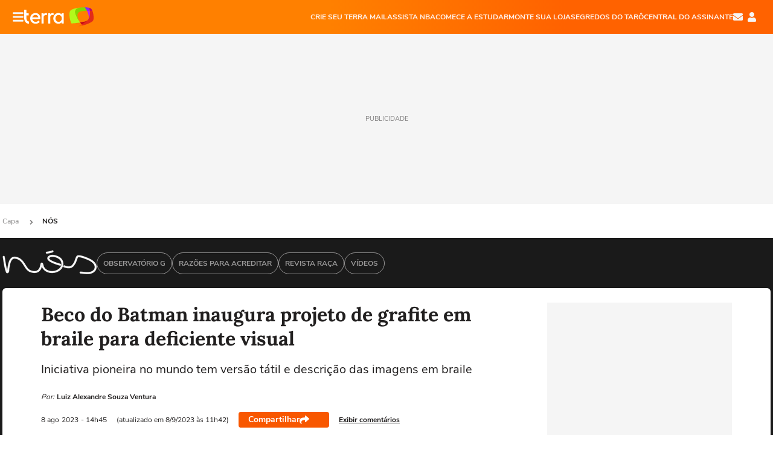

--- FILE ---
content_type: text/html; charset=utf-8
request_url: https://www.google.com/recaptcha/api2/aframe
body_size: 268
content:
<!DOCTYPE HTML><html><head><meta http-equiv="content-type" content="text/html; charset=UTF-8"></head><body><script nonce="fCtlGXuV9oVJM6NM6CB7Ug">/** Anti-fraud and anti-abuse applications only. See google.com/recaptcha */ try{var clients={'sodar':'https://pagead2.googlesyndication.com/pagead/sodar?'};window.addEventListener("message",function(a){try{if(a.source===window.parent){var b=JSON.parse(a.data);var c=clients[b['id']];if(c){var d=document.createElement('img');d.src=c+b['params']+'&rc='+(localStorage.getItem("rc::a")?sessionStorage.getItem("rc::b"):"");window.document.body.appendChild(d);sessionStorage.setItem("rc::e",parseInt(sessionStorage.getItem("rc::e")||0)+1);localStorage.setItem("rc::h",'1768859433528');}}}catch(b){}});window.parent.postMessage("_grecaptcha_ready", "*");}catch(b){}</script></body></html>

--- FILE ---
content_type: application/javascript
request_url: https://p1-cloud.trrsf.com.br/api/tagman/v2/ShowArea?key=br.nos.articles.cabeceira&area=cabeceira&direct=1
body_size: 1083
content:
(function() { adSizes = "300x50;320x50;300x100;320x100"; try { slotSize = window.sizeGen(adSizes); } catch (a) { slotSize = [ [1, 1] ]; } if (top.AdManager.get("prebid") != "false") { if ("true" == "true") { adserver = "prebid"; } else { adserver = "dfp"; } } else { adserver = "dfp"; } if ("true" == "true") { reloadKey = true; reloadTime = 35; if ("" != "") { reloadTime = parseInt(""); } } else { reloadKey = false; reloadTime = 0; } if ("" != "false") { reloadViewable = "viewable"; } else { reloadViewable = "always"; } var kw = "viewport=s1;"; try { if ("cabeceira" == "cabeceira") { if (window.AdManager.get("s0Sticky") && "mob" == "web") { kw = kw + "sticky=true;"; } } } catch (a) {} try { var changeCorrelator = null; if ("cabeceira" == "vitrine") { changeCorrelator = false; } } catch (a) {} try { if ("300x50;320x50;300x100;320x100".search("300x250") != -1) { mediatype = { native: { type: "image", sendTargetingKeys: false, image: { required: true }, title: { required: true, len: 90 }, }, }; } else { mediatype = null; } } catch (a) {} try { customCriteria = window.keyGen(kw, adSizes); } catch (a) { customCriteria = { seg: ["error"] }; } googleTag = "br.terra.nos/articles" == "/" ? window.AdManager.get("google_tag") : "/1211/br.terra.nos/articles"; googleTag_area = googleTag + "/cabeceira"; if (adserver == "prebid") { bidders = [{ bidder: "rubicon", params: { accountId: "10828", siteId: "25078", zoneId: "mob" != "mob" ? "97396" : "100306", inventory: { adunit: googleTag_area.replace(/^\/.+?\//, "").replace(/\./g, "_"), viewport: "s" + window.AdManager.getCurrentViewport(), }, visitor: customCriteria, }, }, { bidder: "appnexus", params: { placementId: "14507088", keywords: customCriteria }, }, { bidder: "smartadserver", params: { domain: "https://prg.smartadserver.com", siteId: 254198, pageId: "mob" != "mob" ? 1354600 : 1354599, formatId: parseInt("68543"), }, }, { bidder: "criteo", params: { networkId: 6729 } }, { bidder: "medianet", params: { cid: "8CUDV2PQ3", crid: "770511969" } }, { bidder: "teads", params: { placementId: 220849, pageId: 204602, }, }, { bidder: "taboola", params: { publisherId: '1826887' }, }]; if ("mob" == "mob") { bidders.push({ bidder: "seedtag", params: { adUnitId: "32098512" == "" ? "28862912" : "32098512", publisherId: "8105-5884-01", placement: "" == "" ? "inBanner" : "", } }); } } else { bidders = []; } try { window.AdManager.defineAd({ platform: "mob", adserver: adserver, type: "full", bids: bidders, sizes: slotSize, google_tag: googleTag_area, keywords: customCriteria, timeout: 3000, reloadRule: { reload: reloadKey, loop: reloadTime * 1000, type: reloadViewable, times: 1000, }, changeCorrelator: changeCorrelator, mediaTypes: mediatype, }); } catch (a) {}})();(function() { adSizes = "728x90;970x90;970x250;1272x250"; try { slotSize = window.sizeGen(adSizes); } catch (a) { slotSize = [ [1, 1] ]; } if (top.AdManager.get("prebid") != "false") { if ("true" == "true") { adserver = "prebid"; } else { adserver = "dfp"; } } else { adserver = "dfp"; } if ("true" == "true") { reloadKey = true; reloadTime = 35; if ("" != "") { reloadTime = parseInt(""); } } else { reloadKey = false; reloadTime = 0; } if ("" != "false") { reloadViewable = "viewable"; } else { reloadViewable = "always"; } var kw = "viewport=s1;"; try { if ("cabeceira" == "cabeceira") { if (window.AdManager.get("s0Sticky") && "web" == "web") { kw = kw + "sticky=true;"; } } } catch (a) {} try { var changeCorrelator = null; if ("cabeceira" == "vitrine") { changeCorrelator = false; } } catch (a) {} try { if ("728x90;970x90;970x250;1272x250".search("300x250") != -1) { mediatype = { native: { type: "image", sendTargetingKeys: false, image: { required: true }, title: { required: true, len: 90 }, }, }; } else { mediatype = null; } } catch (a) {} try { customCriteria = window.keyGen(kw, adSizes); } catch (a) { customCriteria = { seg: ["error"] }; } googleTag = "br.terra.nos/articles" == "/" ? window.AdManager.get("google_tag") : "/1211/br.terra.nos/articles"; googleTag_area = googleTag + "/cabeceira"; if (adserver == "prebid") { bidders = [{ bidder: "rubicon", params: { accountId: "10828", siteId: "25078", zoneId: "web" != "mob" ? "97396" : "100306", inventory: { adunit: googleTag_area.replace(/^\/.+?\//, "").replace(/\./g, "_"), viewport: "s" + window.AdManager.getCurrentViewport(), }, visitor: customCriteria, }, }, { bidder: "appnexus", params: { placementId: "14507081", keywords: customCriteria }, }, { bidder: "smartadserver", params: { domain: "https://prg.smartadserver.com", siteId: 254198, pageId: "web" != "mob" ? 1354600 : 1354599, formatId: parseInt("68543"), }, }, { bidder: "criteo", params: { networkId: 6729 } }, { bidder: "medianet", params: { cid: "8CUDV2PQ3", crid: "206861741" } }, { bidder: "teads", params: { placementId: 220849, pageId: 204602, }, }, { bidder: "taboola", params: { publisherId: '1826887' }, }]; if ("web" == "mob") { bidders.push({ bidder: "seedtag", params: { adUnitId: "32098512" == "" ? "28862912" : "32098512", publisherId: "8105-5884-01", placement: "" == "" ? "inBanner" : "", } }); } } else { bidders = []; } try { window.AdManager.defineAd({ platform: "web", adserver: adserver, type: "full", bids: bidders, sizes: slotSize, google_tag: googleTag_area, keywords: customCriteria, timeout: 3000, reloadRule: { reload: reloadKey, loop: reloadTime * 1000, type: reloadViewable, times: 1000, }, changeCorrelator: changeCorrelator, mediaTypes: mediatype, }); } catch (a) {}})();

--- FILE ---
content_type: application/javascript
request_url: https://s1.trrsf.com/update-1731440948/fe/zaz-mod-datetime/zaz-datetime.min.js
body_size: 5512
content:
(e=>{if(window.Datetime)throw new Error("Datetime already loaded");var o,t,n,s,a,r,u;e.Datetime=(o=new function(){(e=this).Log=(o={instances:{},entries:[],handlers:[],EXP_SNIFF_FROM_USER_AGENT:/msie/i,dumpingOnBrowsersConsole:!1,LogEntry:function(e,t,n){this.id=e.id,this.recordDate=new Date,this.instanceStartupDate=e.startup,this.name="object"==typeof t&&t.name?t.name:"checkpoint",this.details=n||("object"==typeof t?t:null),t instanceof Error?(this.name=t.name||"ApplicationError",this.message="[EXCEPTION : "+this.name+"] → "+t.message):this.message="object"==typeof t?t.message||window.JSON.stringify(t):t,this.friendlyDescription="["+this.id+("checkpoint"===this.name?"":" : "+this.name)+"] → "+this.message},browsersConsoleHandler:function(e){var t,n=this;if(window.console&&window.console.log){if(window.console[n.name])t=n.name;else switch(n.name){case"warning":t=window.console.warn?"warn":"log";break;case"critical":t=window.console.error?"error":"log";break;default:t="log"}n.details&&(n.friendlyDescription+=" → [Details] ↓↓↓",o.EXP_SNIFF_FROM_USER_AGENT.test(navigator.userAgent))&&window.JSON&&(n.details=window.JSON.stringify(n.details,null,!0)),window.console[t].apply?(window.console[t].apply(window.console,[n.friendlyDescription]),n.details&&window.console.log.apply(window.console,[n.details])):(window.console[t](n.friendlyDescription),n.details&&window.console.log(n.details))}}},(e=function(e){if("string"!=typeof e)throw"Invalid log id. You must pass a string to this constructor";if(o.instances[e])return o.instances[e];var r={},i=this;r.entries=[],r.handlers=[],r.print=function(t,e){var n;for(e=e instanceof Array?e:[e],n=0;n<e.length;n++)try{e[n].call(t,t.friendlyDescription)}catch(e){throw e.message="[Exception caught while handling a log entry] → "+e.message+" \nentry →"+window.JSON.stringify(t),e}},i.id=e,i.startup=new Date,i.write=function(e,t){e=new o.LogEntry(i,e,t),r.entries.push(e),r.handlers.length&&r.print(e,r.handlers)},i.setHandler=function(e){if("function"!=typeof e&&"BROWSERS_CONSOLE"!==e)throw'Invalid log handler. You must pass a function as the only parameter. You can use de string "BROWSERS_CONSOLE" as well...';var t,n;if("BROWSERS_CONSOLE"===e){if(o.dumpingOnBrowsersConsole)return;e=o.browsersConsoleHandler,r.handlers.push(e),o.dumpingOnBrowsersConsole=!0}else r.handlers.push(e);for(t=0;t<r.entries.length;t++)n=r.entries[t],r.print(n,e);return i},i.reset=function(){r.entries.length=0,r.handlers.length=0}}).reset=function(){for(var e in o.instances)o.instances.hasOwnProperty(e)&&o.instances[e].reset();o.instances={}},e),(t=this).MixedType=(r={getValidTypes:function(e){var t,n=[];for(t in e)if(e.hasOwnProperty(t))if(e[t]instanceof RegExp)n.push(t+" » A string that matches "+e[t].source);else{if("function"!=typeof e[t])throw new Error("Invalid type validator. It must be a functions or a regular expression.");n.push(t+" » A variable validated by a custom function")}return n}},function(e){var n={};if("[object Object]"!=Object.prototype.toString.call(e))throw new Error("Invalid MixedType options. It must be an object of functions and/or regular expressions.");n.options=t.copyObject(e),n.validTypes=r.getValidTypes(n.options),this.match=function(e){for(var t in n.options)if(n.options.hasOwnProperty(t))if(n.options[t]instanceof RegExp){if(n.options[t].test(e))return t}else try{if(n.options[t](e))return t}catch(e){continue}return null},this.listValidTypes=function(){return Array.prototype.slice.call(n.validTypes)}}),(e=this).copyObject=function(e){if("[object Object]"!=Object.prototype.toString.call(e))throw new Error("Invalid reference to copy. It must be an object.");var t,n={};for(t in e)e.hasOwnProperty(t)&&(n[t]=e[t]);return n},e.getObjectKeys=function(e){if("[object Object]"!=Object.prototype.toString.call(e))throw new Error("Invalid reference to get keys. It must be an object.");var t,n=[];for(t in e)e.hasOwnProperty(t)&&n.push(t);return n};var o,t,r,s,i,e=this;if(e.Promise)throw new Error("Promise already loaded");e.Promise=(s={version:"0.1.0",instances:[],defaulEvents:["success","error","failure"],NOOP:function(){},EXP_VALID_ID:/[A-Za-z]\w*/},(e=function(e){var r=this,i={};if(!s.EXP_VALID_ID.test(e))throw new Error("Invalid id. You must pass a string that matches the following expression: "+s.EXP_VALID_ID.source);i.id=e,i.result="pending",i.observers={},i.data={},i.timer=null,i.execListeners=function(n,e){var r,t=i.observers[n];for("failure"==n&&(t=Array.prototype.slice.call(t));t.length;)try{(r=t.shift()).success(e)}catch(t){t.message="[Exception caught triggering the event "+n+"] → "+t.message;try{r.error(t)}catch(e){t.message+="\n\n[Exception also caught on the error handler of "+n+"] → "+e.message}finally{"failure"!==n&&i.execListeners("failure",t)}}},i.bindEvent=function(n){return function(e,t){return"function"!=typeof e&&i.execListeners("failure",'Invalid success handler for event "'+n+'" (of '+i.id+")."),void 0!==t&&"function"!=typeof t&&i.execListeners("failure",'Invalid error handler for event "'+n+'" (of '+i.id+")."),i.observers[n].push({success:e,error:t||s.NOOP}),i.data.hasOwnProperty(n)?i.execListeners(n,i.data[n]):"error"!=i.status&&"success"!=i.status||i.execListeners("failure",new Error("Event listener attached after the result of "+n)),r.events}},i.getEvents=function(e){var t,n;for(e=e||{},n=0;n<s.defaulEvents.length;n++)t=s.defaulEvents[n],i.observers[t]=[],e[t]=i.bindEvent(t);return e},r.notify=function(e,t){if(!i.observers[e])throw new Error("Invalid event id");"success"!=i.status&&"error"!=i.status&&(i.data[e]=t,"success"!=e&&"error"!=e||(i.status=e,i.timer&&(i.timer=window.clearTimeout(i.timer))),i.execListeners(e,i.data[e]))},r.abort=function(e){r.notify("error",e||new Error("Procedure programatically aborted"))},r.setTimeout=function(e){i.timer&&(i.timer=window.clearTimeout(i.timer)),i.timeout=e||0,i.timeout&&(i.timer=window.setTimeout(function(){r.abort(new Error("Procedure aborted by timeout "+i.timeout+"ms with no result."))},i.timeout))},r.bindEventsTo=function(e){if("[object Object]"!==Object.prototype.toString.call(e))throw new Error("Invalid target. You can only bind events to objects.");return i.getEvents(e)},r.events=i.getEvents(),s.instances.push(r)}).getInstances=function(){return Array.prototype.slice.call(s.instances)},e.reset=function(){s.instances.length=0},e.getVersion=function(){return s.version},e),this.Region=(i={EXP_MATCH_LOCALE_TOKENS:/^(\w\w)\-?(\w\w)$/},function(e){var t=this,n=i.EXP_MATCH_LOCALE_TOKENS.exec(e);if(!n)throw new Error("Invalid locale declaration: "+e);t.lang=String.prototype.toLowerCase.call(n[1]),t.country=String.prototype.toUpperCase.call(n[2]||"")||null,t.locale=t.lang,t.country&&(t.locale+="-"+t.country)})},(u={}).logInstance=new o.Log("Datetime"),u.log=u.logInstance.write,u.WS={},u.environments={DSV:{serviceURL:"https://api-hlg-priv.terra.com/datetime/converttz?"},HLG:{serviceURL:"https://api-hlg-priv.terra.com/datetime/converttz?"},INFRA:{serviceURL:"https://api-hlg-priv.terra.com/datetime/converttz?"},PRODUCTION:{serviceURL:"https://p1-cloud.trrsf.com.br/api/datetime/converttz"}},u.REQUEST_GROUPING_WINDOW=500,u.DEFAULT_LOCALE="es-MX",u.LOCALE_MAP={en:"en-US",es:"es-MX",pt:"pt-BR"},u.USER_LOCALE_TOKENS=/^([a-z]{2})(?:\-([A-Z]{2}))?$/.exec((navigator.language||navigator.userLanguage||u.DEFAULT_LOCALE).replace(/\-\d+$/,"")),u.USER_LANGUAGE=u.USER_LOCALE_TOKENS?u.LOCALE_MAP[u.USER_LOCALE_TOKENS[0]]||u.USER_LOCALE_TOKENS[0]:u.DEFAULT_LOCALE,u.defaultSettings={input:{timestamp:"NOW",timezone:"EDITORIAL_LOCATION"},output:{timezone:"EDITORIAL_LOCATION",format:"FULL_DATE_AND_TIME",locale:"EDITORIAL_LOCATION"}},u.DEFAULT_REGION=new o.Region(u.DEFAULT_LOCALE),u.USER_PREFERENCE=new o.Region(u.USER_LANGUAGE||u.DEFAULT_LOCALE),u.EDITORIAL_LOCATION=(e=(e=e=(e=document.getElementsByTagName("html")[0]).getAttribute("lang")||e.getAttribute("xml:lang"))||u.USER_PREFERENCE.locale,new o.Region(e)),u.CONSTANTS={timestamp:{NOW:"now"},timezone:{USER_PREFERENCE:u.USER_PREFERENCE.country,EDITORIAL_LOCATION:u.EDITORIAL_LOCATION.country||u.DEFAULT_REGION.country,UTC:"utc"},locale:{USER_PREFERENCE:u.USER_PREFERENCE.locale,EDITORIAL_LOCATION:u.EDITORIAL_LOCATION.locale||u.DEFAULT_REGION.locale},format:{BR_FULL:"full_date_and_time",DATE_TIME:"date_time",DATE:"date",DATE_SUMMARY:"date_summary",FULL_DATE_AND_TIME:"full_date_and_time",SHORT_DATE:"short_date",FORMAL_DATE:"formal_date",TIME:"time",FULL_TIME:"full_time",EPOCH_TIME:"epoch_datetime",DEFAULT:"default",DEFAULT_COMPACT:"default_compact",DEFAULT_FULL:"default_full",DATE_RFC822:"date_rfc822",DATE_RFC2822:"date_rfc2822",DATE_ISO8601:"date_iso8601",DATE_RFC1123:"date_rfc1123",DATE_RFC3339:"date_rfc3339",DATE_RFC1036:"date_rfc1036",DATE_W3C:"date_w3c",DATE_ATOM:"date_atom",DATE_RSS:"date_rss"}},u.types={},u.types.timestamp=new o.MixedType({ISO8601:/^[+\-]?(19\d\d|20[0-3]\d)(?:\-?(0\d|1[0-2]))(?:\-?([012][0-9]|3[01]))?(?:T([01][0-9]|2[0-4]))?(?:\:([0-5]\d))?(?:\:([0-5]\d))?(?:(Z)|(?:([+\-])(2[0-3]|[0-1][0-9]):?([0-5][0-9])))?$/,epochTime:/\d+/,constant:/^NOW$/}),u.types.timezone=new o.MixedType({timezoneName:/^\w+\/\w+$/,abbreviation:/^[A-Z]{3}$/,country:/^[A-Z]{2}$/,constant:new RegExp("^"+o.getObjectKeys(u.CONSTANTS.timezone).join("|")+"$")}),u.types.format=new o.MixedType({constant:new RegExp("^"+o.getObjectKeys(u.CONSTANTS.format).join("|")+"$")}),u.types.locale=new o.MixedType({localeDefinition:/^(\w\w)\-?(\w\w)$/,constant:new RegExp("^"+o.getObjectKeys(u.CONSTANTS.locale).join("|")+"$")}),u.types.offset=new o.MixedType({hoursAndMinutes:/^[+\-]?(?:\d|1[1-4])(?:d?:\d\d)?$/,constant:new RegExp("^"+o.getObjectKeys(u.CONSTANTS.timezone).join("|")+"$")}),u.ISO8601Date=(n={EXP_MATCH_TOKENS:/^[+\-]?(19\d\d|20[0-3]\d)(?:\-?(0\d|1[0-2]))(?:\-?([012][0-9]|3[01]))?(?:T([01][0-9]|2[0-4]))?(?:\:([0-5]\d))?(?:\:([0-5]\d))?(?:(Z)|(?:([+\-])(2[0-3]|[0-1][0-9]):?([0-5][0-9])))?$/},function(e){var t={},e=n.EXP_MATCH_TOKENS.exec(e);if(!e)throw new Error("Invalid Iso8601 date declaration");t={fullYear:e[1],month:e[2],day:e[3]||"01",hours:e[4]||"00",minutes:e[5]||"00",seconds:e[6]||"00"},"Z"==e[7]?t.offset="Z":e[8]&&e[9]&&e[10]&&(t.offset=e[8]+e[9]+":"+e[10]),this.getFullDeclaration=function(){return t.fullYear+"-"+t.month+"-"+t.day+"T"+t.hours+":"+t.minutes+":"+t.seconds+(t.offset||"")},this.getOffset=function(){return t.offset||null}}),(s=u).Query=((a={instances:{},queryTimer:null,pendingQueries:[],totalQueries:0,abortQueries:function(e){var t,n=this.details;for(t in e.message="[Aborting requestGroup] >> "+e.message,s.log(e,n),n.queries)if(n.queries.hasOwnProperty(t))for(;n.queries[t].length;)n.queries[t].shift().operation.abort(e)},resolveQueries:function(e){var t,n,r=this.queries;if("[object Object]"===Object.prototype.toString.call(e)&&"[object Object]"===Object.prototype.toString.call(e.header)&&"[object Object]"===Object.prototype.toString.call(e.data)&&/^200|206$/.test(e.header.status)){for(t in s.log("Response received from WS.",e.data),e.data)if(e.data.hasOwnProperty(t))if(r[t]&&r[t].length)for(s.log("Resolving queries for "+t+" ("+r[t].length+")",e.data[t]);r[t].length;)r[t].shift().operation.notify("success",e.data[t]);else s.log(new Error("No query matches the following datetime: "+t)),s.log(r),s.log(this.url)}else n=new Error("[Request error]"),e.header&&e.header.status&&e.header.message&&(n.message+=" → status : "+e.header.status+"\n» "+e.header.message),a.abortQueries.call(this,n)},runQueries:function(){var e,t,n,r={},i=0;for(s.log("Dealing with pending queries ("+a.pendingQueries.length+")."),a.queryTimer&&(a.queryTimer=clearTimeout(a.queryTimer));a.pendingQueries.length;)(t=r[e=[(n=a.pendingQueries.shift()).settings.params.from_tz,n.settings.params.to_tz,n.settings.params.format,n.settings.params.locale].join("|")])||(i++,(t=r[e]={queries:{},params:o.copyObject(n.settings.params)}).params.datetime=[]),t.queries[n.settings.params.datetime]||(t.queries[n.settings.params.datetime]=[]),t.params.datetime.push(n.settings.params.datetime),t.queries[n.settings.params.datetime].push(n);for(n in 1<i&&s.log("Splitting queries in "+i+" requests."),r)r.hasOwnProperty(n)&&(t=r[n],s.log("Requesting WS for "+n),fetch(s.WS.serviceURL+"?"+a.generateParamURL(t.params)).then(function(e){return e.json()}).then(a.resolveQueries.bind(t)))}}).generateParamURL=function(e){var t,n=[];for(t in e)Array.isArray(e[t])?e[t].forEach(function(e){n.push(t+"="+e)}):n.push(t+"="+e[t]);return n.join("&")},a.getSettings=function(e,t){var n={};if(n.originalQuery={input:e,output:t},n.params={},n.params.from_tz=e.timezone,isNaN(parseInt(e.timestamp,10)))if("now"===e.timestamp)n.params.datetime="now",delete n.params.from_tz;else{if(n.params.datetime=new s.ISO8601Date(e.timestamp),n.params.datetime.getOffset()&&e.timezone)throw new Error('Incompactible timezone definition. You can\'t pass an offset reference on the "datetime" property and use "from_tz" at the same time.');n.params.datetime=n.params.datetime.getFullDeclaration()}else n.params.datetime=e.timestamp;return n.params.to_tz=t.timezone,n.params.format=t.format,n.params.locale=t.locale.replace(/\-/,"_"),n.key=[n.params.datetime,n.params.from_tz,n.params.to_tz,n.params.format,n.params.locale].join("|"),n},(e=function(e,t){var n={},r=this;if(n.settings=a.getSettings(e,t),a.instances[n.settings.key])return s.log("Query already resolved. Delivering values with no requests."),a.instances[n.settings.key].events;n.key=n.settings.key,n.status="pending",n.operation=new o.Promise("query"),n.result={},n.operation.bindEventsTo(r),a.pendingQueries.push({settings:n.settings,operation:n.operation}),s.REQUEST_GROUPING_WINDOW&&!a.queryTimer&&(a.queryTimer=window.setTimeout(a.runQueries,s.REQUEST_GROUPING_WINDOW)),"now"!=n.settings.params.datetime&&(a.instances[n.key]=n.operation),r.getStatus=function(){return n.status},r.setStatus=function(e){return n.status=e,r}}).getInstances=function(){var e,t=[];for(e in a.instances)a.instances.hasOwnProperty(e)&&(e=a.instances[e],t.push(e));return t},e),u.setUpWebService=function(e){e=e||"PRODUCTION";var t,n=[];for(t in u.environments)u.environments.hasOwnProperty(t)&&(u.environments[t],n.push(t));if(u.log("The following environments are available: "+n.join(", ")),!u.environments[e])throw new Error("Invalid environment. You must choose between one of these: "+n.join(", "));u.WS.environment=e,u.WS.serviceURL=u.environments[e].serviceURL,u.log('WebService configured as "'+e+'".')},u.createListener=function(e,t){if("function"==typeof t)u.log("Setting listener",e);else{if(!/HTML|Element|Document/i.test(Object.prototype.toString.call(t))&&!Object.prototype.hasOwnProperty.call(t,"nodeType"))throw new Error("Invalid target. You can only bind this instance to a listener (function) or an HTML element");u.log("Binding value to an HTML elemt",e)}return function(e){if("function"==typeof t)try{u.log("Triggering listeners",e),t.call(e,e.custom_datetime)}catch(e){e.message="[Expection caught on instance.write() callback] → "+e.message,u.log(e)}else u.log("Updating HTML element",t),t.innerHTML=e.custom_datetime}},u.Settings=function(e,t){var n,r,i,o;if(!/^input|output$/.test(e))throw new Error('Invalid direction. It must be "input" or "output".');if(void 0!==t&&"[object Object]"!==Object.prototype.toString.call(t))throw new Error("Invalid "+e+" settings. It must be an object. You can also ommit it, if you wanna stick with the defaults.");for(r in t=t||{},n=u.defaultSettings[e])if(n.hasOwnProperty(r))if(o=t[r],u.types[r]&&void 0!==o){if(!(i=u.types[r].match(o)))throw new Error('Invalid value for "'+r+'". It must be one of these types: \n'+u.types[r].listValidTypes().join("\n"));"constant"==i&&u.CONSTANTS[r]&&u.CONSTANTS[r][o]?this[r]=u.CONSTANTS[r][o]:this[r]=o}else this[r]=n[r]},(t=function e(t){var r={},i=this;if(!(this instanceof e))throw new Error('Datetime is a constructor. You must use the operator "new".');if(void 0!==t&&"[object Object]"!==Object.prototype.toString.call(t))throw new Error('Invalid settings. It must be an object composed by "input" and/or "output" properties. You can also ommit it, if you wanna stick with the defaults.');r.input=new u.Settings("input",(t=t||{}).input||{}),r.output=new u.Settings("output",t.output||{}),r.listeners=[],i.compute=function(e,t){if("function"!=typeof e)throw new Error("Invalid datetime handler. You must pass a function.");if(void 0!==t&&"function"!=typeof e)throw new Error("Invalid error handler. You must pass a function.");return r.query&&"NOW"!=r.input.timestamp?u.log("Returning last result"):(u.log("Computing",{input:r.input,output:r.output}),r.query=new u.Query(r.input,r.output)),r.query.success(e).error(t||u.log),i},i.bind=function(e){var t=u.createListener(i,e);return i.compute(function(){t.apply(this,Array.prototype.slice.call(arguments)),r.listeners.push(t)},u.log),i},i.set=function(e){var t,n;if("[object Object]"!==Object.prototype.toString.call(e)||!e.input&&!e.output)throw new Error('Invalid settings. It must be an object composed by "input" and/or "output" properties. You can also ommit it, if you wanna stick with the defaults.');if(t={},e.input&&(t.input=new u.Settings("input",e.input),u.log("New input settings",e.input)),e.output&&(t.output=new u.Settings("output",e.output),u.log("New output settings",e.output)),r.query=null,r.input=t.input||r.input,r.output=t.output||r.output,r.listeners.length)for(n=0;n<r.listeners.length;n++)i.compute(r.listeners[n],u.log)},u.log("New instance.",{input:r.input,output:r.output})}).setEnvironment=function(e){if(u.environments[e])return u.WS.environment=e,u.WS.serviceURL=u.environments[e].serviceURL,u.log("New environment selected: "+e),t;throw new Error("Invalid environment. You must choose between one of these: "+environments.join(", "))},t.getEnvironment=function(){return u.WS.environment},t.setLogHandler=function(e){return u.logInstance.setHandler(e),t},e=location.search.match(/zaz-datetime\[ws\]=([A-Z]+)/),r="PRODUCTION",u.log("Initializing"),u.defaultSettings.input=new u.Settings("input",u.defaultSettings.input),u.log("Default input settings defined",u.defaultSettings.input),u.defaultSettings.output=new u.Settings("output",u.defaultSettings.output),u.log("Default output settings defined",u.defaultSettings.output),e&&(r=e.pop(),u.log("Forcing WS defined via queryString: ",r)),u.setUpWebService(r),u.log("Class available"),t)})(this);

--- FILE ---
content_type: application/javascript; charset=utf-8
request_url: https://fundingchoicesmessages.google.com/f/AGSKWxXfxZpOI3tbNDPzmENCtRAbBS41Zz8Dd4skm02Duk8PeO46eOjOFp5FcCPqXEOn1jo1aZIDrZrFy3_F2EHLVpkVQ9X45DeYPmCB-mm6fOc3X7cwWsxe03ACE51UtJdBLIZgEDEqqRLVGSgtqkE7oSvOJiiUBqxjqrIZxp9sd9iCKqaxm40rZyCG5ZaQ/__dashad_/peel.php?/carouselads._adlog./ad_loader2.
body_size: -1290
content:
window['03e15032-45d7-4776-bc36-3a8915273e8f'] = true;